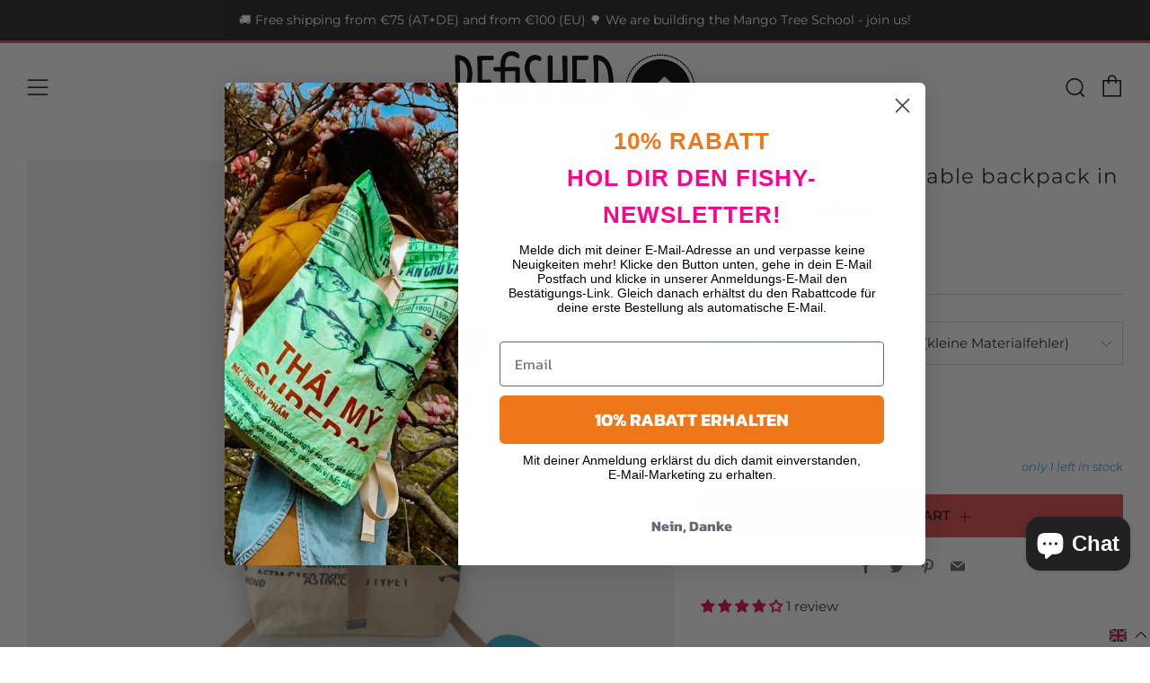

--- FILE ---
content_type: text/javascript; charset=utf-8
request_url: https://www.refished.com/en/cart/update.js
body_size: 404
content:
{"token":"hWN7nKaY4JC7eEcBljzrSJoA?key=566bcd8cabe0227946b55d2bf683e7d2","note":null,"attributes":{"language":"en"},"original_total_price":0,"total_price":0,"total_discount":0,"total_weight":0.0,"item_count":0,"items":[],"requires_shipping":false,"currency":"EUR","items_subtotal_price":0,"cart_level_discount_applications":[],"discount_codes":[],"items_changelog":{"added":[]}}

--- FILE ---
content_type: text/javascript
request_url: https://www.refished.com/cdn/shop/t/16/assets/theme.js?v=5302604908908528611652447923
body_size: 14287
content:
(function(){if(typeof window.CustomEvent=="function")return!1;function CustomEvent2(event,params){params=params||{bubbles:!1,cancelable:!1,detail:void 0};var evt=document.createEvent("CustomEvent");return evt.initCustomEvent(event,params.bubbles,params.cancelable,params.detail),evt}CustomEvent2.prototype=window.Event.prototype,window.CustomEvent=CustomEvent2})(),typeof theme>"u"&&(theme={});var html=$("html"),body=$("body"),winWidth=$(window).width(),winHeight=$(window).height();theme.mobileBrkp=768,theme.tabletBrkp=981;function generateFireOnViewObserver(callback,threshold){return typeof threshold===void 0&&(threshold=[.1]),window.IntersectionObserver?new IntersectionObserver(function(elements,observer){elements.forEach(function(element){element.isIntersecting&&(callback(element.target),observer.unobserve(element.target))})},{threshold}):null}theme.LibraryLoader=function(){var types={link:"link",script:"script"},status={requested:"requested",loaded:"loaded"},cloudCdn="https://cdn.shopify.com/shopifycloud/",libraries={youtubeSdk:{tagId:"youtube-sdk",src:"https://www.youtube.com/iframe_api",type:types.script},plyr:{tagId:"plyr",src:theme.assets.plyr,type:types.script},plyrShopify:{tagId:"plyr-shopify",src:cloudCdn+"shopify-plyr/v1.0/shopify-plyr-legacy.en.js",type:types.script},plyrShopifyStyles:{tagId:"plyr-shopify-styles",src:cloudCdn+"shopify-plyr/v1.0/shopify-plyr.css",type:types.link},shopifyXr:{tagId:"shopify-model-viewer-xr",src:cloudCdn+"shopify-xr-js/assets/v1.0/shopify-xr.en.js",type:types.script},modelViewerUi:{tagId:"shopify-model-viewer-ui",src:cloudCdn+"model-viewer-ui/assets/v1.0/model-viewer-ui.en.js",type:types.script},modelViewerUiStyles:{tagId:"shopify-model-viewer-ui-styles",src:cloudCdn+"model-viewer-ui/assets/v1.0/model-viewer-ui.css",type:types.link},masonry:{tagId:"masonry",src:theme.assets.masonry,type:types.script},photoswipe:{tagId:"photoswipe",src:theme.assets.photoswipe,type:types.script},fecha:{tagId:"fecha",src:theme.assets.fecha,type:types.script},gmaps:{tagId:"gmaps",src:"https://maps.googleapis.com/maps/api/js?key="+theme.map.key||"",type:types.script},gmapsSettings:{tagId:"gmapsSettings",src:theme.map_settings_url,type:types.script}};function load(libraryName,callback,key){var library=libraries[libraryName];if(library&&library.status!==status.requested){if(callback=callback||function(){},library.status===status.loaded){callback();return}library.status=status.requested;var tag;switch(library.type){case types.script:tag=createScriptTag(library,callback);break;case types.link:tag=createLinkTag(library,callback);break}tag.id=library.tagId,library.element=tag;var firstScriptTag=document.getElementsByTagName(library.type)[0];firstScriptTag.parentNode.insertBefore(tag,firstScriptTag)}}function createScriptTag(library,callback){var tag=document.createElement("script");return tag.src=library.src,tag.addEventListener("load",function(){library.status=status.loaded,callback()}),tag}function createLinkTag(library,callback){var tag=document.createElement("link");return tag.href=library.src,tag.rel="stylesheet",tag.type="text/css",tag.addEventListener("load",function(){library.status=status.loaded,callback()}),tag}return{load}}(),theme.StoreAvailability=function(){var selectors={storeAvailabilityContainer:"[data-store-availability-container]",storeAvailabilityModalProductTitle:"[data-store-availability-modal-product-title]",storeAvailabilityModalVariantTitle:"[data-store-availability-modal-variant-title]"};StoreAvailabilityInit=function(){function StoreAvailability(container){this.container=container}return StoreAvailability.prototype=Object.assign({},StoreAvailability.prototype,{updateContent:function(variantId,productTitle){var variantSectionUrl=theme.routes.rootUrlSlash+"variants/"+variantId+"/?section_id=store-availability";this.container.innerHTML="";var self=this;fetch(variantSectionUrl).then(function(response){return response.text()}).then(function(storeAvailabilityHTML){storeAvailabilityHTML.trim()!==""&&($(".product-single__store-availability-container").html(storeAvailabilityHTML),$(".product-single__store-availability-container").html($(".product-single__store-availability-container").children().html()),self._updateProductTitle(productTitle))})},_updateProductTitle:function(productTitle){var storeAvailabilityModalProductTitle=$(this.container).find(selectors.storeAvailabilityModalProductTitle);storeAvailabilityModalProductTitle.text(productTitle)}}),StoreAvailability}();var storeAvailability;$(".js-product-single-actions").find(selectors.storeAvailabilityContainer).length&&(storeAvailability=new StoreAvailabilityInit(selectors.storeAvailabilityContainer)),storeAvailability&&document.addEventListener("venue:variant:update",function(event){event.detail.variant!==null?($(selectors.storeAvailabilityContainer).show(),storeAvailability.updateContent(event.detail.variant.id,event.detail.product.title)):$(selectors.storeAvailabilityContainer).hide()})},theme.runMap=function(mapElementId){var thisMap=$("#"+mapElementId),thisMapId=thisMap.data("map-id"),thisMapSection=thisMap.data("map-section"),thisMapAddress=thisMap.data("map-address"),thisMapStyle=thisMap.data("map-style"),thisMapPin=thisMap.data("map-pin");function mapInit(mapId,mapSection,mapAddress,mapStyle,mapPin){var geocoder,map;geocoder=new google.maps.Geocoder;var latlng=new google.maps.LatLng(1,1),myOptions={zoom:14,zoomControl:!0,center:latlng,disableDefaultUI:!0,scrollwheel:!1,keyboardShortcuts:!1,styles:window.mapStyles[mapStyle]};map=new google.maps.Map(document.getElementById(mapId),myOptions),geocoder&&geocoder.geocode({address:mapAddress},function(results,status){if(status==google.maps.GeocoderStatus.OK&&status!=google.maps.GeocoderStatus.ZERO_RESULTS){map.setCenter(results[0].geometry.location);var marker=new google.maps.Marker({position:results[0].geometry.location,map,icon:window[mapPin]})}})}mapInit(thisMapId,thisMapSection,thisMapAddress,thisMapStyle,thisMapPin)},theme.homeMapsInitiate=function(mapContainerElement){$(mapContainerElement).find(".js-map-info").hide(),$(mapContainerElement).find(".js-map-info").first().addClass("js-active").show(),$(mapContainerElement).find(".js-map-trigger").first().addClass("js-active");function eachMapInit(mapContainer){$(mapContainer).find(".js-map-replace").appendAround(),$(mapContainer).find(".js-map-ids").each(function(){var thisMapId=$(this).data("map-id");theme.runMap(thisMapId)})}function triggerMapsInitiate(mapsContainer){theme.map.key?theme.LibraryLoader.load("gmaps",function(){theme.LibraryLoader.load("gmapsSettings",function(){eachMapInit(mapsContainer)})}):eachMapInit(mapsContainer)}triggerMapsInitiate(mapContainerElement)},theme.homeMaps=function(){function mapTrigger(){$(document).on("click",".js-map-trigger",function(){var thisItemId=$(this).attr("href"),$thisItem=$(thisItemId),$theseItems=$thisItem.parents(".js-map").find(".js-map-info"),trigger=$(".js-map-trigger"),activeClass="js-active";if($thisItem.hasClass(activeClass)||($theseItems.removeClass(activeClass).slideUp(),$thisItem.addClass(activeClass).slideDown()),$(this).parents(".js-map").find(".js-map-media").removeClass(activeClass),$('.js-map-media[data-map-id="'+thisItemId+'"]').addClass(activeClass),$thisItem.find(".home-map__media-canvas").length){var thisMapId=$thisItem.find(".home-map__media-canvas").attr("id");typeof thisMapId<"u"&&theme.runMap(thisMapId)}return $(this).hasClass(activeClass)||(trigger.removeClass(activeClass),$(this).addClass(activeClass)),!1})}mapTrigger();var homeMapsObserver=generateFireOnViewObserver(theme.homeMapsInitiate),$mapsContainers=$(".js-map");$mapsContainers.length>0&&(homeMapsObserver?$mapsContainers.each(function(){homeMapsObserver.observe(this)}):theme.LibraryLoader.load("gmaps",function(){theme.LibraryLoader.load("gmapsSettings",function(){$mapsContainers.each(function(){theme.homeMapsInitiate(this)})})}))},theme.layoutSliderUpdate=function(sliderElement){var thisSlider=$(sliderElement);function addClassToSlide(){thisSlider.find(".slick-current").addClass("js-slide-seen")}winWidth=$(window).width(),winWidth<theme.mobileBrkp?(thisSlider.removeClass("layout-slider--loading"),thisSlider.not(".slick-initialized").slick({slidesToShow:1,infinite:!1,dots:!0,arrows:!1,centerMode:!0,centerPadding:"30px"}),thisSlider.on("afterChange",addClassToSlide)):thisSlider.hasClass("slick-initialized")&&(thisSlider.slick("unslick"),thisSlider.off("afterChange",addClassToSlide))},theme.layoutSliderInit=function(sliderElement){function updateOnResize(){theme.layoutSliderUpdate(sliderElement)}theme.layoutSliderUpdate(sliderElement),$(window).on("resize",updateOnResize)},theme.layoutSlider=function(sliderClass){if(sliderClass){var $sliderElements=$(sliderClass),layoutSliderObserver=generateFireOnViewObserver(theme.layoutSliderInit);$sliderElements.each(function(){layoutSliderObserver&&!Shopify.designMode?layoutSliderObserver.observe(this):theme.layoutSliderInit(this)})}},theme.productCollSwatch=function(){function createSrcsetString(srcSetWidths,url,originalWidth,originalHeight){if(!srcSetWidths||!url||!originalWidth||!originalHeight)return;const aspectRatio=parseInt(originalHeight,10)/parseInt(originalWidth,10);return srcSetWidths.reduce(function(srcSetString,srcSetWidth){var sizeHeight=Math.floor(srcSetWidth*aspectRatio);return srcSetString=srcSetString+url.replace("{width}",srcSetWidth)+" "+srcSetWidth+"w "+sizeHeight+"h,",srcSetString},"")}$(".product-card__swatch__item").on("click",function(){var currentProduct=$(this).parents(".js-product"),currentProductImage=currentProduct.find(".product-card__img"),variantProductImage=$(this).data("variant-image"),variantProductImageWidth=$(this).data("variant-image-width"),variantProductImageHeight=$(this).data("variant-image-height"),variantUrl=$(this).data("variant-url"),newSrc=variantProductImage.replace("{width}","300"),newSrcset=createSrcsetString([180,360,540,720,900,1080,1296,1512],variantProductImage,variantProductImageWidth,variantProductImageHeight);return currentProductImage.attr("src",newSrc),currentProductImage.attr("width","300"),currentProductImage.attr("height",Math.floor(300*(parseInt(variantProductImageHeight,10)/parseInt(variantProductImageWidth,10)))),currentProductImage.attr("srcset",newSrcset),currentProduct.find(".js-product-link").attr("href",variantUrl),currentProduct.find(".js-product-swatch-item").removeClass("js-active"),$(this).addClass("js-active"),!1})};function onYouTubeIframeAPIReady(){theme.ProductVideo.loadVideos(theme.ProductVideo.hosts.youtube)}theme.ProductVideo=function(){var productCarousel=$(".js-product-slider"),videos={},hosts={html5:"html5",youtube:"youtube"},selectors={productMediaWrapper:"[data-product-media-wrapper]"},attributes={enableVideoLooping:"enable-video-looping",videoId:"video-id"};function init(videoContainer,sectionId){if(videoContainer.length){var videoElement=videoContainer.find("iframe, video")[0],mediaId=videoContainer.data("mediaId");if(videoElement){videos[mediaId]={mediaId,sectionId,host:hostFromVideoElement(videoElement),container:videoContainer,element:videoElement,ready:function(){createPlayer(this)}};var video=videos[mediaId];switch(video.host){case hosts.html5:theme.LibraryLoader.load("plyrShopify",loadVideos.bind(this,hosts.html5)),theme.LibraryLoader.load("plyrShopifyStyles");break;case hosts.youtube:theme.LibraryLoader.load("youtubeSdk");break}}}}function createPlayer(video){if(!video.player){var productMediaWrapper=video.container.closest(selectors.productMediaWrapper),enableLooping=productMediaWrapper.data(attributes.enableVideoLooping);switch(video.host){case hosts.html5:video.player=new Shopify.Plyr(video.element,{controls:["play","progress","mute","volume","play-large","fullscreen"],youtube:{noCookie:!0},loop:{active:enableLooping},hideControlsOnPause:!0,iconUrl:"//cdn.shopify.com/shopifycloud/shopify-plyr/v1.0/shopify-plyr.svg",tooltips:{controls:!1,seek:!0}});break;case hosts.youtube:var videoId=productMediaWrapper.data(attributes.videoId);video.player=new YT.Player(video.element,{videoId,events:{onStateChange:function(event){event.data===0&&enableLooping&&event.target.seekTo(0)}}});break}productCarousel.on("beforeChange",function(event,slick,currentSlide,nextSlide){var thisSectionId=$(this).parents(".section").data("section-id");thisSectionId==video.sectionId&&video.container.data("slide-id")==nextSlide&&document.documentElement.classList.contains("no-touchevents")&&nextSlide!==currentSlide&&setTimeout(function(){video.host===hosts.html5&&video.player.play(),video.host===hosts.youtube&&video.player.playVideo&&video.player.playVideo()},300)}),productCarousel.on("afterChange",function(event,slick,currentSlide){var thisSectionId=$(this).parents(".section").data("section-id");thisSectionId==video.sectionId&&video.container.data("slide-id")!=currentSlide&&(video.host===hosts.html5&&video.player.pause(),video.host===hosts.youtube&&video.player.pauseVideo&&video.player.pauseVideo())}),$(document).on("shopify_xr_launch",function(){video.host===hosts.html5&&video.player.pause(),video.host===hosts.youtube&&video.player.pauseVideo&&video.player.pauseVideo()})}}function hostFromVideoElement(video){return video.tagName==="VIDEO"?hosts.html5:video.tagName==="IFRAME"&&/^(https?:\/\/)?(www\.)?(youtube\.com|youtube-nocookie\.com|youtu\.?be)\/.+$/.test(video.src)?hosts.youtube:null}function loadVideos(host){for(var key in videos)if(videos.hasOwnProperty(key)){var video=videos[key];video.host===host&&video.ready()}}function removeSectionVideos(sectionId){for(var key in videos)if(videos.hasOwnProperty(key)){var video=videos[key];video.sectionId===sectionId&&(video.player&&video.player.destroy(),delete videos[key])}}return{init,hosts,loadVideos,removeSectionVideos}}(),theme.ProductModel=function(){var modelJsonSections={},models={},xrButtons={},productCarousel=$(".js-product-slider"),selectors={mediaGroup:"[data-product-media-group]",xrButton:"[data-shopify-xr]"};function init(modelViewerContainers,sectionId){modelJsonSections[sectionId]={loaded:!1},modelViewerContainers.each(function(index){var $modelViewerContainer=$(this),mediaId=$modelViewerContainer.data("media-id"),$modelViewerElement=$($modelViewerContainer.find("model-viewer")[0]),modelId=$modelViewerElement.data("model-id");if(index===0){var $xrButton=$modelViewerContainer.closest(selectors.mediaGroup).find(selectors.xrButton);xrButtons[sectionId]={$element:$xrButton,defaultId:modelId}}models[mediaId]={modelId,sectionId,$container:$modelViewerContainer,$element:$modelViewerElement}}),window.Shopify.loadFeatures([{name:"shopify-xr",version:"1.0",onLoad:setupShopifyXr},{name:"model-viewer-ui",version:"1.0",onLoad:setupModelViewerUi}]),theme.LibraryLoader.load("modelViewerUiStyles")}function setupShopifyXr(errors){if(!errors){if(!window.ShopifyXR){document.addEventListener("shopify_xr_initialized",function(){setupShopifyXr()});return}for(var sectionId in modelJsonSections)if(modelJsonSections.hasOwnProperty(sectionId)){var modelSection=modelJsonSections[sectionId];if(modelSection.loaded)continue;var $modelJson=$("#ModelJson-"+sectionId);window.ShopifyXR.addModels(JSON.parse($modelJson.html())),modelSection.loaded=!0}window.ShopifyXR.setupXRElements()}}function setupModelViewerUi(errors){if(!errors){for(var key in models)if(models.hasOwnProperty(key)){var model=models[key];model.modelViewerUi||(model.modelViewerUi=new Shopify.ModelViewerUI(model.$element)),setupModelViewerListeners(model)}}}function setupModelViewerListeners(model){var xrButton=xrButtons[model.sectionId];productCarousel.on("beforeChange",function(event,slick,currentSlide,nextSlide){var thisSectionId=$(this).parents(".section").data("section-id");thisSectionId==model.sectionId&&model.$container.data("slide-id")==nextSlide&&(document.documentElement.classList.contains("no-touchevents")&&nextSlide!==currentSlide&&(xrButton.$element.attr("data-shopify-model3d-id",model.modelId),setTimeout(function(){model.modelViewerUi.play()},300)),$(this).slick("slickSetOption","swipe",!1))}),productCarousel.on("beforeChange",function(event,slick,currentSlide,nextSlide){var thisSectionId=$(this).parents(".section").data("section-id");thisSectionId==model.sectionId&&model.$container.data("slide-id")==currentSlide&&model.$container.data("slide-id")!=nextSlide&&(xrButton.$element.attr("data-shopify-model3d-id",xrButton.defaultId),model.modelViewerUi.pause(),$(this).slick("slickSetOption","swipe",!0))}),$(document).on("shopify_xr_launch",function(){model.modelViewerUi.pause()})}function removeSectionModels(sectionId){for(var key in models)if(models.hasOwnProperty(key)){var model=models[key];model.sectionId===sectionId&&delete models[key]}delete modelJsonSections[sectionId]}return{init,removeSectionModels}}(),theme.productMediaInit=function(){$(".product-single__photo__item--video").each(function(index){theme.ProductVideo.init($(this),$(".section--product-single").data("section-id"))}),$(".product-single__photo__item--model").length>0&&theme.ProductModel.init($(".product-single__photo__item--model"),$(".section--product-single").data("section-id"))},theme.homeProductMediaInit=function($element){$element.find("[data-src]").each(function(){var $this=$(this),src=$this.data("src");$this.attr("src",src)}),$element.find(".product-featured__photo__item--video").each(function(index){theme.ProductVideo.init($(this),$(this).parents(".section").data("section-id"))}),$element.find(".js-section__home-product").each(function(index){$(this).has(".product-featured__photo__item--model").length&&theme.ProductModel.init($(this).find(".product-featured__photo__item--model"),$(this).children(".section").data("section-id"))})},theme.productVariantAvailability=function(product,form,thisVariant,cssClass){var productData=product,productOptions=productData.options,productForm=form,variant=thisVariant,selectorClass=cssClass;if(variant!=null){for(var reducedLength=productOptions.length-2,availableVariants=productData.variants.filter(thisVariant2=>thisVariant2.available&&thisVariant2.options.filter(thisOption=>variant.options.includes(thisOption)).length>reducedLength),availableOptions=new Array(productOptions.length),k=0;k<availableOptions.length;k++)availableOptions[k]=[];for(var i=productOptions.length-1;i>=0;i--)for(var i2=availableVariants.length-1;i2>=0;i2--)for(var i3=availableVariants[i2].options.length-1;i3>=0;i3--){var option=availableVariants[i2].options[i3];availableOptions[i3].includes(option)===!1&&availableOptions[i3].push(option)}$(form).find(".product-form__swatch__item").addClass("product-form__swatch__item--disabled");for(var j=availableOptions.length-1;j>=0;j--)if(availableOptions[j].length>0)for(var j2=availableOptions[j].length-1;j2>=0;j2--){var elemCount=j+1,parentElem=$(form).find(".js-product-form-swatch[data-option-index='"+elemCount+"']"),buttonElem=$(parentElem).find(".product-form__swatch__item[data-value='"+availableOptions[j][j2].replace("'","-").replace('"',"-")+"']");$(buttonElem).removeClass("product-form__swatch__item--disabled")}}},theme.productSelect=function(productId,sectionId,cssClass,historyState){var productObj=document.getElementById("ProductJson-"+productId).innerHTML;productObj=JSON.parse(productObj||"{}");var sectionClass=".section--"+sectionId,productSelector=sectionClass+" .js-product-"+productId,selectCallback=function(variant,selector){var productId2=productObj.id,thisSection=document.querySelector(sectionClass),productForm=thisSection.querySelector("#js-product-form--"+productId2);document.dispatchEvent(new CustomEvent("venue:variant:update",{bubbles:!0,detail:{product:productObj,variant,sectionClass}})),theme.productVariantAvailability(productObj,productForm,variant,cssClass);var thisSlider=$(productSelector+" .js-product-slider");function checkSlick(slideToGo){var interval=setInterval(function(){thisSlider.hasClass("slick-initialized")&&(thisSlider.slick("slickGoTo",slideToGo),clearInterval(interval))},100)}if(variant){if(variant.unit_price_measurement){var unitPrice=$(productSelector+" .js-price-unit-price"),unitMeasure=$(productSelector+" .js-price-unit-measure"),unitCurrentPrice=Shopify.formatMoney(variant.unit_price,theme.money_format),unitCurrentMeasure=variant.unit_price_measurement.reference_value===1?variant.unit_price_measurement.reference_unit:variant.unit_price_measurement.reference_value+variant.unit_price_measurement.reference_unit;unitPrice.html('<span class="money">'+unitCurrentPrice+"</span>"),unitMeasure.text(unitCurrentMeasure),$(productSelector+" .js-price-unit-note").css("display","inline-block")}else $(productSelector+" .js-price-unit-note").hide();if(variant.available){if(variant.inventory_management){var qtyLimit=$(productSelector+" .js-price-stock-note").data("qty-limit"),variantQty=$(productSelector+" .js-product-variant-select option[value="+variant.id+"]").data("qty");variantQty<=qtyLimit?($(productSelector+" .js-price-stock-note").show(),$(productSelector+" .js-price-stock-note span").text(variantQty)):$(productSelector+" .js-price-stock-note").hide()}else $(productSelector+" .js-price-stock-note").hide();$(productSelector+" .js-product-add").removeClass("disabled").prop("disabled",!1).find(".js-product-add-text").text(theme.t.add_to_cart),$(productSelector+" .js-product-buttons").removeClass("product-form__add--sold"),variant.compare_at_price>variant.price?($(productSelector+" .js-product-price-number").html('<span class="product-'+cssClass+"__price-number product-"+cssClass+'__price-number--sale"><span class="money">'+Shopify.formatMoney(variant.price,theme.money_format)+"</span></span>"),$(productSelector+" .js-product-price-compare").html('<s class="product-'+cssClass+'__price-compare"><span class="money">'+Shopify.formatMoney(variant.compare_at_price,theme.money_format)+"</span></s>")):($(productSelector+" .js-product-price-number").html('<span class="product-'+cssClass+'__price-number"><span class="money">'+Shopify.formatMoney(variant.price,theme.money_format)+"</span></span>"),$(productSelector+" .js-product-price-compare").empty())}else $(productSelector+" .js-price-stock-note").hide(),$(productSelector+" .js-product-add").addClass("disabled").prop("disabled",!0).find(".js-product-add-text").text(theme.t.sold_out),$(productSelector+" .js-product-buttons").addClass("product-form__add--sold"),variant.compare_at_price>variant.price?($(productSelector+" .js-product-price-number").html('<span class="product-'+cssClass+"__price-number product-"+cssClass+'__price-number--sale"><span class="money">'+Shopify.formatMoney(variant.price,theme.money_format)+"</span></span>"),$(productSelector+" .js-product-price-compare").html('<s class="product-'+cssClass+'__price-compare"><span class="money">'+Shopify.formatMoney(variant.compare_at_price,theme.money_format)+"</span></s>")):($(productSelector+" .js-product-price-number").html('<span class="product-'+cssClass+'__price-number"><span class="money">'+Shopify.formatMoney(variant.price,theme.money_format)+"</span></span>"),$(productSelector+" .js-product-price-compare").empty());if(variant.featured_image!==null)if(variant.featured_image.variant_ids.length>0){var mediaId=variant.featured_media.id,slide=$(productSelector+" .product-"+cssClass+"__photo__item[data-media-id*="+variant.featured_media.id+"]"),slideId=slide.attr("data-slide-id");checkSlick(slideId)}else checkSlick(0)}else $(productSelector+" .js-price-unit-note").hide(),$(productSelector+" .js-price-stock-note").hide(),$(productSelector+" .js-product-price-number").html("&nbsp;"),$(productSelector+" .js-product-price-compare").empty(),$(productSelector+" .js-product-add").addClass("disabled").prop("disabled",!0).find(".js-product-add-text").text(theme.t.unavailable);document.dispatchEvent(new CustomEvent("venue:variant:updated",{bubbles:!0,detail:{product:productObj,variant,sectionClass}}))};$(".js-product-form-swatch :radio").on("change",function(){var optionIndex=$(this).closest(".js-product-form-swatch").attr("data-option-index"),optionValue=$(this).val();$(this).closest("form").find(".single-option-selector").eq(optionIndex-1).val(optionValue).trigger("change");var value=$(this).val(),sub_title=$(this).parents(".js-product-form-swatch").find(".js-swatch-variant-title");sub_title.text(value)}),$(".js-swatch-variant-title").text($(".js-swatch-color-item :radio:checked").val()),productObj.onboarding!==!0&&(new Shopify.OptionSelectors("productSelect-"+sectionId+"-"+productId,{product:productObj,onVariantSelected:selectCallback,enableHistoryState:historyState}),productObj.options.length==1&&productObj.options[0]!="Title"&&$(productSelector+" .selector-wrapper:eq(0)").prepend('<label for="productSelect-option-0">'+productObj.options[0]+"</label>"),productObj.variants.length==1&&productObj.variants[0].title.indexOf("Default")>-1&&($(productSelector+" .selector-wrapper").hide(),$(productSelector+" .swatch").hide()))},theme.eventFeed=function(apiKey,templateId,anchorId,sectionId){var orgUrl="https://www.eventbriteapi.com//v3/users/me/organizations/?token="+apiKey;$.getJSON(orgUrl,function(data){}).done(function(data){var orgId=data.organizations[0].id,eventsUrl="https://www.eventbriteapi.com//v3/organizations/"+orgId+"/events/?token="+apiKey+"&expand=venue&status=live";$.getJSON(eventsUrl,function(data2){var template=$(templateId).html(),compile=Handlebars.compile(template)(data2);$(anchorId).append(compile),theme.layoutSlider(".js-layout-slider-"+sectionId),$("body").data("anim-load")&&(sr.reveal(".section--"+sectionId+" .section__link",{distance:0}),sr.reveal(".section--"+sectionId+" .home-event__item",{interval:theme.intervalValue}))}),theme.LibraryLoader.load("fecha",fechaHelper);function fechaHelper(){Handlebars.registerHelper("formatDate",function(date){return fecha.format(new Date(date),"ddd, DD MMM, HH:mm")})}Handlebars.registerHelper("each_upto",function(ary,max,options){if(!ary||ary.length===0)return options.inverse(this);for(var result=[],i=0;i<max&&i<ary.length;++i)result.push(options.fn(ary[i]));return result.join("")})})},theme.homeMainCarouselInit=function(carousel){var $carousel=$(carousel),currWinWidth=$(window).width(),mobileCond=currWinWidth>=1;function loadVideos(thisCarousel){var players=$(thisCarousel).find(".js-home-carousel-video-data");function onReadyVideo(event){event.target.mute(),theme.videoSize(event.target.h),$(event.target.h).parents(".slick-slide").hasClass("slick-active")&&(event.target.playVideo(),setTimeout(function(){$(event.target.h).parent().addClass("js-loaded")},800))}function onChangeVideo(event){event.data===YT.PlayerState.ENDED&&event.target.playVideo()}for(var i=0;i<players.length;i++)window[players[i].getAttribute("data-player-id")]=new YT.Player(players[i],{videoId:players[i].getAttribute("data-video-id"),host:"https://www.youtube-nocookie.com",playerVars:{iv_load_policy:3,modestbranding:1,playsinline:1,cc_load_policy:0,fs:0,autoplay:1,mute:1,controls:0,showinfo:0,wmode:"opaque",quality:"hd720",branding:0,autohide:0,rel:0},events:{onReady:onReadyVideo,onStateChange:onChangeVideo}})}$carousel.on("init",function(event,slick){if($carousel.closest(".home-carousel-wrapper").removeClass(function(index,className){var newClasses=(className.match(/\bhome-carousel-wrapper--loading\S*/g)||[]).join(" ");return newClasses}),$carousel.removeClass("home-carousel--loading"),$carousel.removeClass("home-carousel--image--loading"),$carousel.find(".js-home-carousel-video--yt").length&&mobileCond&&(typeof YT>"u"?$.getScript("https://www.youtube.com/iframe_api").done(function(){var interval=setInterval(function(){typeof YT.Player=="function"&&(loadVideos($carousel),clearInterval(interval))},100)}):loadVideos($carousel)),$carousel.find(".js-home-carousel-video--self").length&&$carousel.find("[data-slide-id='0']").find(".js-home-carousel-video--self").length){var $selfVideo=$carousel.find("[data-slide-id='0']").find(".js-home-carousel-video--self");setTimeout(function(){$selfVideo.addClass("js-loaded")},300)}$(this).find(".slick-active").addClass("js-slide-active")}),$carousel.on("afterChange",function(event,slick,currentSlide){if(mobileCond){var $currentSlideElement=$carousel.find("[data-slide-id='"+currentSlide+"']");if($currentSlideElement.find(".js-home-carousel-video--yt").length){var dataPlayerId=$(this).find(".slick-active .js-home-carousel-video-data").attr("data-player-id");window[dataPlayerId].B?window[dataPlayerId].playVideo():setTimeout(function(){window[dataPlayerId].playVideo()},1e3);var thisYTVideo=$(this).find(".slick-active .js-home-carousel-video");setTimeout(function(){thisYTVideo.addClass("js-loaded")},800)}if($currentSlideElement.find(".js-home-carousel-video--self").length){var $selfVideo=$carousel.find(".slick-active .js-home-carousel-video");setTimeout(function(){$selfVideo.addClass("js-loaded")},300)}}$carousel.find(".slick-slide").removeClass("js-slide-active"),$carousel.find(".slick-active").addClass("js-slide-active")}),$carousel.on("setPosition",function(){window.sr&&window.sr.delegate()}),$carousel.not(".slick-initialized").slick({accessibility:!0,ariaPolite:!1,slidesToShow:1,slidesToScroll:1,infinite:!0,dots:!0,fade:!0,cssEase:"linear",adaptiveHeight:!0,prevArrow:'<div class="home-carousel__nav home-carousel__nav--prev"><i class="icon icon--left-t"></i></div>',nextArrow:'<div class="home-carousel__nav home-carousel__nav--next"><i class="icon icon--right-t"></i></div>'})},theme.homeMainCarousel=function(){var $carousels=$(".js-home-carousel"),homeMainCarouselObserver=generateFireOnViewObserver(theme.homeMainCarouselInit);homeMainCarouselObserver&&!Shopify.designMode?$carousels.each(function(){homeMainCarouselObserver.observe(this)}):$carousels.each(function(){theme.homeMainCarouselInit(this)});var videoResizeTimer;$(window).on("resize",function(){winWidth=$(window).width(),clearTimeout(videoResizeTimer),videoResizeTimer=setTimeout(function(){theme.videoSize($(".js-home-carousel-video-data"))},500)})},theme.videoSize=function(video){var iframe=$(video),origHeight=iframe.attr("height"),origWidth=iframe.attr("width"),parentHeight=iframe.parent().height(),parentWidth=iframe.parent().width(),newHeight=parentWidth/origWidth*origHeight,newWidth=parentHeight/origHeight*origWidth;parentHeight<newHeight?iframe.css({width:parentWidth+"px",height:newHeight+120+"px",top:(parentHeight-newHeight)/2-60+"px",left:0}):iframe.css({width:newWidth+"px",height:parentHeight+120+"px",left:(parentWidth-newWidth)/2+"px",top:"-60px"})},theme.homeVideoGalleryPlayers=[],theme.homeVideoGalleryInit=function(videoStageElement){var $videoStage=$(videoStageElement);function vimeoThumbs(){var i=0,$vimeoThumbs=$videoStage.parent().find(".js-vimeo-thumb"),$vimeoPlaceholder=$videoStage.find(".js-vimeo-placeholder");function next(){if(i<$vimeoThumbs.length){thisThumb=$vimeoThumbs[i];var vimeoID2=$(thisThumb).attr("data-video-id");$.ajax({url:"https://vimeo.com/api/oembed.json?url=https://vimeo.com/"+vimeoID2,dataType:"json",complete:function(data){$(thisThumb).attr("src",data.responseJSON.thumbnail_url),$(thisThumb).css("opacity","1"),i++,next()}})}}if(next(),$vimeoPlaceholder.length>0){var vimeoID=$vimeoPlaceholder.attr("data-video-id");$.ajax({url:"https://vimeo.com/api/oembed.json?url=https://vimeo.com/"+vimeoID,dataType:"json",success:function(data){var img=data.thumbnail_url.split("_")[0]+"_1280.jpg";$vimeoPlaceholder.attr("src",img),$vimeoPlaceholder.css("opacity","1")}})}}vimeoThumbs(),$videoStage.find(".js-lazy-iframe").each(function(){$(this).attr("src",$(this).data("src")).removeAttr("data-src")}),theme.LibraryLoader.load("plyr",function(){theme.LibraryLoader.load("plyrShopifyStyles",function(){$videoStage.find(".js-home-video-player").each(function(){var video=this,videoId=$(video).attr("id");window[videoId]=new Plyr(video,{controls:["play","progress","mute","volume","fullscreen"],youtube:{noCookie:!0},loop:{active:!1},hideControlsOnPause:!0,iconUrl:"//cdn.shopify.com/shopifycloud/shopify-plyr/v1.0/shopify-plyr.svg",tooltips:{controls:!1,seek:!0}}),theme.homeVideoGalleryPlayers.push(window[videoId])})})})},theme.homeVideoGallery=function(){var $videos=$(".js-home-video-stage"),homeVideoGalleryObserver=generateFireOnViewObserver(theme.homeVideoGalleryInit);$videos.length>0&&(homeVideoGalleryObserver&&!Shopify.designMode?$videos.each(function(){homeVideoGalleryObserver.observe(this)}):$videos.each(function(){theme.homeVideoGalleryInit(this)})),$(document).on("click",".js-home-video-placeholder-trigger",function(e){e.preventDefault();var triggerTarget=$(this).attr("href"),triggerId=$(this).attr("href").replace(/#/,"");$(this).parent(".js-home-video-placeholder").addClass("js-hidden"),theme.homeVideoGalleryPlayers.forEach(function(instance){instance.pause()}),window["home_player_"+triggerId].play(),$(".home-video__stage-video .plyr__controls").css("display","flex")}),$(document).on("click",".js-home-video-trigger",function(e){e.preventDefault();var triggerId=$(this).attr("href").replace(/#/,""),triggerTarget="#js-home-video-"+triggerId,sectionPlaceholder=$(this).parents(".home-video").find(".js-home-video-placeholder");sectionPlaceholder.addClass("js-hidden"),$(this).parents(".home-video").find(".js-home-video").removeClass("js-active"),$(triggerTarget).addClass("js-active"),theme.homeVideoGalleryPlayers.forEach(function(instance){instance.pause()}),$(this).parent().hasClass("js-paused")?(window["home_player_"+triggerId].play(),$(this).parent().removeClass("js-paused")):$(this).parent().hasClass("js-active")?$(this).parent().addClass("js-paused"):window["home_player_"+triggerId].play(),$(".js-home-video-trigger").parent().removeClass("js-active"),$(".js-home-video-trigger").parent().removeClass("js-init"),$(this).parent().addClass("js-active")})},theme.masonryLayout=function(){document.querySelector(".o-layout--masonry")!==null&&theme.LibraryLoader.load("masonry",masonryInit);function masonryInit(){$(".o-layout--masonry").imagesLoaded().always(function(instance){$(".o-layout--masonry").masonry({itemSelector:".o-layout__item",transitionDuration:0}),window.sr&&window.sr.delegate()}).progress(function(instance,image){$(".o-layout--masonry").masonry({itemSelector:".o-layout__item",transitionDuration:0}),window.sr&&window.sr.delegate()})}},theme.animFade=function(){$("body").data("anim-fade")&&($('a[href^="#"], a[target="_blank"], a[href^="mailto:"], a[href^="tel:"], a[href*="youtube.com/watch"], a[href*="youtu.be/"]').each(function(){$(this).addClass("js-no-transition")}),(navigator.userAgent.match(/Version\/[\d\.]+.*Safari/)||navigator.userAgent.match(/Firefox\/([0-9]+)\./))&&$("a").on("click",function(){window.setTimeout(function(){$("body").removeClass("js-theme-unloading")},1200)}),$("a:not(.js-no-transition, .js-header-sub-link-a, .js-header-sub-t-a)").on("click",function(e){if(e.metaKey)return!0;e.preventDefault(),$.magnificPopup.close(),$("body").addClass("js-theme-unloading");var src=$(this).attr("href");window.setTimeout(function(){location.href=src},50)}))},theme.animScroll=function(){if($("body").data("anim-load")){theme.intervalStyle={},$("body").data("anim-interval-style")=="fade_down"?theme.intervalStyle="-20px":$("body").data("anim-interval-style")=="fade_up"?theme.intervalStyle="20px":theme.intervalStyle="0",theme.intervalValue={},$("body").data("anim-interval")?theme.intervalValue=100:theme.intervalValue=0;var config={viewFactor:.1,duration:600,distance:theme.intervalStyle,scale:1,delay:0,mobile:!0,useDelay:"once",beforeReveal:function(el){$(el).addClass("js-sr-loaded")}};window.sr=new ScrollReveal(config),sr.reveal(".section__title",{distance:"5px"}),sr.reveal(".section__title-desc",{distance:0,delay:100}),sr.reveal(".newsletter, .section__link, .account",{distance:0}),sr.reveal(".product-card-top, .collection-list__item",{interval:theme.intervalValue}),sr.reveal(".cart .section__title",{distance:"20px"}),sr.reveal(".cart__content",{distance:0,delay:100}),sr.reveal(".search-page .section__title",{distance:"20px"}),sr.reveal(".search-page__form, .search-page__info, .search-page-pagination",{distance:0,delay:100}),sr.reveal(".search-page .product-card-top, .search-grid-item",{interval:theme.intervalValue,delay:0}),sr.reveal(".blog",{delay:100,interval:theme.intervalValue}),sr.reveal(".blog-page__tags, .blog-pagination",{distance:0,delay:100}),sr.reveal(".blog-page .section__title",{distance:"20px"}),sr.reveal(".article .section__title",{distance:"20px"}),sr.reveal(".article__date",{distance:"-10px",delay:200}),sr.reveal(".article__featured-media, .article__content",{distance:0,delay:100}),sr.reveal(".article__meta, .article-paginate",{distance:0}),sr.reveal(".collection__header-info__title",{distance:"20px"}),sr.reveal(".collection .product-card-top",{interval:theme.intervalValue}),sr.reveal(".collection__header-media, .collection__header-info__text, .collection-empty, .collection-pagination, .collection__filters-active",{distance:0,delay:100}),sr.reveal(".list-collections .section__title",{distance:"20px"}),sr.reveal(".list-collections .collection-list__item",{interval:theme.intervalValue,delay:100}),sr.reveal(".product-single__title-text",{distance:"20px"}),sr.reveal(".product-single__title-desc, .breadcrumb, .product-single__photos, .product-single__content, .product-single--minimal .product-single__content-text",{distance:0,delay:100,useDelay:"onload"}),sr.reveal(".page .section__title",{distance:"20px"}),sr.reveal(".faq__cta",{distance:0,delay:100}),sr.reveal(".faq__accordion",{distance:0,delay:200}),sr.reveal(".faq__category__title",{distance:0}),sr.reveal(".page__contact-form",{distance:0,delay:100}),sr.reveal(".home-carousel .section__title",{distance:0}),sr.reveal(".home-image-grid__item",{interval:theme.intervalValue}),sr.reveal(".home-promo__box"),sr.reveal(".home-intro",{distance:0}),sr.reveal(".home-intro__media, .home-intro__text, .home-intro__video, .home-intro__link-wrap"),sr.reveal(".home-logo-list__items",{distance:0}),sr.reveal(".home-testimonials",{distance:0}),sr.reveal(".product-featured__photo-wrapper",{distance:0,delay:100}),sr.reveal(".home-event__item",{interval:theme.intervalValue}),sr.reveal(".home-delivery",{distance:0}),sr.reveal(".home-delivery__content",{distance:theme.intervalStyle}),sr.reveal(".home-map__items"),sr.reveal(".home-rich-text__content",{distance:0,delay:100}),sr.reveal(".home-inline__item",{interval:theme.intervalValue}),sr.reveal(".home-video__stage, .home-video__items",{distance:0}),sr.reveal(".home-custom__item",{interval:theme.intervalValue})}},theme.thumbsCarousel=function(){function resizeProductBg($sliderElement,newPhotoHeight){if($(".product-single").hasClass("product-single--classic")){var $productBg=$(".js-product-bg");$productBg.hasClass("js-product-bg--full")?heightFraction=1:heightFraction=.55;var photoHeight=newPhotoHeight||$sliderElement.find(".slick-list").height(),thumbsHeight=0,$sliderDots=$(".js-product-slider-nav .slick-dots");$sliderDots.length&&(thumbsHeight=$sliderDots.outerHeight(!0));var breadcrumbHeight=0,$breadcrumbs=$(".js-breadcrumb");$breadcrumbs.length&&(breadcrumbHeight=$breadcrumbs.outerHeight(!0));var viewInSpaceBtnHeight=0,$viewInSpaceBtn=$(".js-product-view-in-space-btn");$viewInSpaceBtn.length>0&&!$viewInSpaceBtn.is("[data-shopify-xr-hidden]")&&(viewInSpaceBtnHeight=$viewInSpaceBtn.outerHeight(!0));var newPhotoBgScale=(photoHeight*heightFraction+thumbsHeight+breadcrumbHeight+viewInSpaceBtnHeight+60)/$productBg.height();$productBg.css("transform","scaleY("+newPhotoBgScale+")")}}function initiateSlick($sliderElement){$sliderElement.on("init",function(){var $sliderWrapper=$sliderElement.parent();$sliderWrapper.removeClass("product-single__photos--loading"),$sliderWrapper.find(".product-single__photo__nav").removeClass("product-single__photo__nav--loading"),$sliderElement.removeClass("product-single__photo--loading"),resizeProductBg($sliderElement)}),$sliderElement.slick({focusOnSelect:!0,accessibility:!0,ariaPolite:!1,slidesToShow:1,slidesToScroll:1,infinite:!1,arrows:!0,dots:!0,swipe:!0,fade:!0,adaptiveHeight:!0,speed:300,cssEase:"ease",lazyLoad:"progressive",prevArrow:'<div class="product-single__photo__nav__item product-single__photo__nav__item--prev"><i class="icon icon--left-l"></i></div>',nextArrow:'<div class="product-single__photo__nav__item product-single__photo__nav__item--next"><i class="icon icon--right-l"></i></div>',customPaging:function(slider,i){return'<button><div class="product-single__photo-thumbs__item">'+$(".js-product-single-thumbs div:nth-child("+(i+1)+")").html()+"</div></button>"},appendDots:$sliderElement.parent().find(".js-product-slider-nav-dots"),responsive:[{breakpoint:768,settings:{appendArrows:$sliderElement.parent().find(".js-product-slider-nav")}}]}).on("beforeChange",function(event,slick,currentSlide,nextSlideIndex){resizeProductBg($sliderElement,$($sliderElement.find(".slick-slide")[nextSlideIndex]).height())})}$(".js-section__product-single .js-product-slider").not(".slick-initialized").each(function(){var $sliderElement=$(this),$firstSliderImage=$sliderElement.find(".product-single__photo__wrapper").first().find("img").first();$firstSliderImage.length>0?$firstSliderImage.one("load",function(){initiateSlick($sliderElement)}).each(function(){this.complete&&$(this).trigger("load")}):$(function(){initiateSlick($sliderElement)})})},theme.logoCarouselUpdate=function(element){var $carousel=$(element),winWidth2=$(window).width(),slideCount=$carousel.data("carouselCount"),desktop2=$carousel.data("carouselDesktop"),mobile2=$carousel.data("carouselMobile");function logoCarouselInitFull($carousel2,slideCount2){$carousel2.not(".slick-initialized").slick({slidesToShow:slideCount2,slidesToScroll:slideCount2,arrows:!0,dots:!0,fade:!1,adaptiveHeight:!1,speed:300,cssEase:"ease",lazyLoad:"progressive",prevArrow:'<div class="home-logo-list-carousel__nav home-logo-list-carousel__nav--prev"><i class="icon icon--left-l"></i></div>',nextArrow:'<div class="home-logo-list-carousel__nav home-logo-list-carousel__nav--next"><i class="icon icon--right-l"></i></div>',responsive:[{breakpoint:theme.mobileBrkp,settings:{swipeToSlide:!0,variableWidth:!0,slidesToShow:1,slidesToScroll:1}}]})}function logoCarouselInitDesk($carousel2,slideCount2){$carousel2.not(".slick-initialized").slick({slidesToShow:slideCount2,slidesToScroll:slideCount2,arrows:!0,dots:!0,fade:!1,adaptiveHeight:!1,speed:300,cssEase:"ease",lazyLoad:"progressive",prevArrow:'<div class="home-logo-list-carousel__nav home-logo-list-carousel__nav--prev"><i class="icon icon--left-l"></i></div>',nextArrow:'<div class="home-logo-list-carousel__nav home-logo-list-carousel__nav--next"><i class="icon icon--right-l"></i></div>'})}function logoCarouselInitMobile($carousel2){$carousel2.not(".slick-initialized").slick({slidesToShow:1,slidesToScroll:1,swipeToSlide:!0,variableWidth:!0,arrows:!1,dots:!0,fade:!1,adaptiveHeight:!1,speed:300,cssEase:"ease",lazyLoad:"progressive"})}$carousel.removeClass("home-logo-list-carousel--loading"),desktop2&&mobile2?logoCarouselInitFull($carousel,slideCount):desktop2?winWidth2>=theme.mobileBrkp?logoCarouselInitDesk($carousel,slideCount):$carousel.hasClass("slick-initialized")&&$carousel.slick("unslick"):mobile2&&(winWidth2<theme.mobileBrkp?logoCarouselInitMobile($carousel):$carousel.hasClass("slick-initialized")&&$carousel.slick("unslick"))},theme.logoCarouselInit=function(element){theme.logoCarouselUpdate(element),$(window).on("resize",function(){theme.logoCarouselUpdate(element)})},theme.logoCarousel=function(){var $carousels=$(".js-home-logo-list-carousel"),logoCarouselObserver=generateFireOnViewObserver(theme.logoCarouselInit);$carousels.length>0&&$carousels.each(function(){var carousel=this;logoCarouselObserver&&!Shopify.designMode?logoCarouselObserver.observe(carousel):theme.logoCarouselInit(carousel)})},theme.testimonialsCarouselUpdate=function(carouselElement){winWidth=$(window).width();var $carousel=$(carouselElement);desktop=$carousel.data("carouselDesktop"),mobile=$carousel.data("carouselMobile"),$carousel.removeClass("home-testimonials-carousel--loading");function initCarousel($carouselElement){$carouselElement.not(".slick-initialized").slick({slidesToShow:1,slidesToScroll:1,arrows:!0,dots:!0,fade:!1,adaptiveHeight:!1,speed:300,cssEase:"ease",lazyLoad:"progressive",prevArrow:'<div class="home-testimonials-carousel__nav home-testimonials-carousel__nav--prev"><i class="icon icon--left-l"></i></div>',nextArrow:'<div class="home-testimonials-carousel__nav home-testimonials-carousel__nav--next"><i class="icon icon--right-l"></i></div>'})}desktop&&mobile?initCarousel($carousel):desktop?winWidth>=theme.mobileBrkp?initCarousel($carousel):$carousel.hasClass("slick-initialized")&&$carousel.slick("unslick"):mobile&&(winWidth<theme.mobileBrkp?initCarousel($carousel):$carousel.hasClass("slick-initialized")&&$carousel.slick("unslick"))},theme.testimonialsCarouselInit=function(carouselElement){theme.testimonialsCarouselUpdate(carouselElement),$(window).on("resize",function(){theme.testimonialsCarouselUpdate(carouselElement)})},theme.testimonialsCarousel=function(){var carousels=$(".js-home-testimonials-carousel"),testimonialsCarouselObserver=generateFireOnViewObserver(theme.testimonialsCarouselInit);carousels.each(function(){var carousel=this;testimonialsCarouselObserver&&!Shopify.designMode?testimonialsCarouselObserver.observe(carousel):theme.testimonialsCarouselInit(carousel)})},theme.headerScrollUp=function(){function hasScrolled(){var st=$(this).scrollTop();Math.abs(lastScrollTop-st)<=delta||(st>lastScrollTop&&st>navbarHeight?$(body).removeClass("header-down").addClass("header-up"):$(body).removeClass("header-up").addClass("header-down"),lastScrollTop=st)}if($(".js-header").hasClass("js-header-scroll")){var didScroll,lastScrollTop=0,delta=5,navbarHeight=$(".js-header").outerHeight()+50;$(window).on("scroll",function(event){didScroll=!0}),setInterval(function(){$(".js-header").hasClass("js-header-scroll")&&didScroll&&(hasScrolled(),didScroll=!1)},250)}},theme.accordion=function(){for(var item=$(".js-accordion-info"),trigger=$(".js-accordion-trigger"),items=item.hide(),activeClass="js-active",defaultOpenClass="js-accordion-trigger-default-open",i=trigger.length-1;i>=0;i--)if($(trigger[i]).hasClass(defaultOpenClass)){var thisItem=$(trigger[i]).attr("href");$(thisItem).addClass(activeClass).stop().slideDown(),$(trigger[i]).addClass(activeClass).attr("aria-expanded","true")}trigger.on("click",function(){var thisItem2=$(this).attr("href");if(setTimeout(function(){$(".js-product-single-box").trigger("resize")},400),$(this).hasClass("js-accordion-scroll")){var outsideAccordion=$(".js-accordion").find("[href='"+$(this).attr("href")+"']");return $(".js-header").hasClass("js-header-sticky")?scrollOffset=$(".js-header").outerHeight()+18:scrollOffset=18,$("html,body").animate({scrollTop:outsideAccordion.offset().top-scrollOffset},800),$(thisItem2).addClass(activeClass).stop().slideDown(),outsideAccordion.addClass(activeClass),!1}return $(thisItem2).hasClass(activeClass)?($(this).removeClass(activeClass).attr("aria-expanded","false"),$(thisItem2).removeClass(activeClass).stop().slideUp()):($(thisItem2).addClass(activeClass).stop().slideDown(),$(this).addClass(activeClass).attr("aria-expanded","true")),!1})},theme.scrollToDiv=function(){$(".js-scroll-id").on("click",function(e){var thisId=$(this).attr("href");return $(".js-header").hasClass("js-header-sticky")?scrollOffset=$(".js-header").outerHeight()+18:scrollOffset=18,$("html,body").animate({scrollTop:$(thisId).offset().top-scrollOffset},800),!1})},theme.localizeToggle=function(){var box=$(".js-localize-box"),trigger=$(".js-localize-trigger"),item=$(".js-localize-item"),activeClass="js-active";item.on("click",function(){var value=$(this).data("value");return $(this).parents(".js-localize-wrapper").find("[data-disclosure-input]").val(value),$(this).parents("form").trigger("submit"),!1}),trigger.on("click",function(){var thisTarget=$(this).parents(".js-localize-wrapper").find(box);return $(this).hasClass(activeClass)?($(this).removeClass(activeClass).attr("aria-expanded","false"),$(thisTarget).removeClass(activeClass)):(box.removeClass(activeClass),trigger.removeClass(activeClass).attr("aria-expanded","false"),$(thisTarget).addClass(activeClass),$(this).addClass(activeClass).attr("aria-expanded","true")),!1}),box.on("focusin",function(){$(this).addClass(activeClass),$(this).parents(".js-localize-wrapper").find(trigger).addClass(activeClass).attr("aria-expanded","true")}).on("focusout",function(){$(this).removeClass(activeClass),$(this).parents(".js-localize-wrapper").find(trigger).removeClass(activeClass).attr("aria-expanded","false")}),$(document).on("click",function(e){!box.is(e.target)&&box.has(e.target).length===0&&(box.removeClass(activeClass),trigger.removeClass(activeClass).attr("aria-expanded","false"))})},theme.headerNav=function(){var link=$(".js-header-sub-link"),tLink=$(".js-header-sub-t-link"),linkA=$(".js-header-sub-link-a"),tLinkA=$(".js-header-sub-t-a"),activeClass="js-active",headerNavs=$(".js-heaver-navs"),mobileDraw=$(".js-mobile-draw-icon"),searchDraw=$(".js-search-draw-icon"),cartDraw=$(".js-cart-draw-icon"),primaryNav=$(".js-primary-nav"),secondaryNav=$(".js-secondary-nav"),logoImg=$(".js-main-logo");function updateHeaderNav(){winWidth=$(window).width();var navsWidth=headerNavs.width(),primaryWidth=primaryNav.width(),secondaryWidth=secondaryNav.width(),navSpace=navsWidth/2-logoImg.width()/2;winWidth>=theme.mobileBrkp?$(".js-header").hasClass("header--center")?($(".js-header").removeClass("header--inline-icons"),mobileDraw.hide(),searchDraw.hide(),cartDraw.hide()):navSpace<primaryWidth||navSpace<secondaryWidth?($(".js-header").removeClass("header--inline-icons"),mobileDraw.show(),searchDraw.show(),cartDraw.show(),primaryNav.hide(),secondaryNav.hide()):(mobileDraw.hide(),searchDraw.hide(),cartDraw.hide(),primaryNav.show(),secondaryNav.show()):(mobileDraw.show(),searchDraw.show(),cartDraw.show())}updateHeaderNav(),link.on("focusin",function(){$(this).addClass(activeClass),$(this).find(linkA).attr("aria-expanded","true")}).on("focusout",function(){link.removeClass(activeClass),$(this).find(linkA).attr("aria-expanded","false")}),tLink.on("focusin",function(){tLink.removeClass(activeClass),tLinkA.attr("aria-expanded","false"),$(this).addClass(activeClass),$(this).find(tLinkA).attr("aria-expanded","true")}),link.on("mouseout",function(){$(this).removeClass(activeClass)}),tLink.on("mouseout",function(){$(this).removeClass(activeClass)}),$(".header--parent-disabled .js-header-sub-link-a, .header--parent-disabled .js-header-sub-t-a").on("click",function(e){e.preventDefault()}),$(window).on("resize",updateHeaderNav),tLink.on("mouseover focusin",function(){var subNavT=$(this).find(".js-nav-sub-t"),ofsNo=winWidth-(subNavT.offset().left+subNavT.width());ofsNo<1&&(subNavT.css("right","179px"),subNavT.css("left","auto"))})},theme.homeFeaturedProductInit=function(productElement){var $element=$(productElement);$element.on("init",function(){$element.removeClass("product-featured__photo--loading")}),$element.slick({slidesToShow:1,slidesToScroll:1,accessibility:!0,ariaPolite:!1,arrows:!0,dots:!0,fade:!0,adaptiveHeight:!0,infinite:!1,swipe:!0,speed:300,cssEase:"ease",prevArrow:'<div class="product-featured__photo__nav__item product-featured__photo__nav__item--prev"><i class="icon icon--left"></i></div>',nextArrow:'<div class="product-featured__photo__nav__item product-featured__photo__nav__item--next"><i class="icon icon--right"></i></div>',appendDots:$element.parent().find(".js-product-slider-nav-dots"),appendArrows:$element.parent().find(".js-product-slider-nav")}),theme.homeProductMediaInit($element)},theme.homeFeaturedProduct=function(){var $homeFeatureProducts=$(".js-section__home-product .js-product-slider").not(".slick-initialized"),homeFeaturedProductObserver=generateFireOnViewObserver(theme.homeFeaturedProductInit);$homeFeatureProducts.each(function(){var product=this;homeFeaturedProductObserver&&!Shopify.designMode?homeFeaturedProductObserver.observe(product):theme.homeFeaturedProductInit(product)})},theme.triggerActive=function(){var trigger=$(".js-toggle-trigger"),activeClass="js-active";trigger.on("click",function(e){var thisTarget=$(this).attr("href");$(this).hasClass(activeClass)?($(this).removeClass(activeClass),$(thisTarget).removeClass(activeClass),$(this).parent().attr("aria-expanded","false")):($(this).addClass(activeClass),$(thisTarget).addClass(activeClass),$(this).parent().attr("aria-expanded","true")),e.preventDefault()})},theme.homeSectionMargin=function(){$(".main .shopify-section").each(function(){var thisSection=$(this).find(".section");thisSection.removeAttr("style"),thisSection.hasClass("section--has-bg")&&$(this).next().find(".section").is(".section--full-bg.section--has-bg")&&thisSection.css("margin-bottom","0")})},theme.ageCheckerCookie=function(){var ageCookie="age-checked";$(".js-age-draw").data("age-check-enabled")&&typeof Cookies<"u"&&Cookies(ageCookie)!=="1"&&theme.mfpOpen("age"),$(".js-age-close").on("click",function(e){Cookies(ageCookie,"1",{expires:14,path:"/"}),$.magnificPopup.close(),e.preventDefault()})},theme.promoPopCookie=function(){var promoCookie="promo-showed",promoDelay=$(".js-promo-pop").data("promo-delay"),promoExpiry=$(".js-promo-pop").data("promo-expiry");$(".js-promo-pop").data("promo-enabled")&&typeof Cookies<"u"&&Cookies(promoCookie)!=="1"&&setTimeout(function(){theme.promoPop("open")},promoDelay),$(".js-promo-pop-close").on("click",function(e){Cookies(promoCookie,"1",{expires:promoExpiry,path:"/"}),theme.promoPop("close"),e.preventDefault()})},theme.footerTweet=function(){var twtEnable=$(".js-footer-tweet").data("footer-tweet-enable");if(twtEnable){var twtUsername=$(".js-footer-tweet").data("footer-tweet-user").substring(1);window.twttr=function(d,s,id){var js,fjs=d.getElementsByTagName(s)[0],t=window.twttr||{};return d.getElementById(id)||(js=d.createElement(s),js.id=id,js.src="https://platform.twitter.com/widgets.js",fjs.parentNode.insertBefore(js,fjs),t._e=[],t.ready=function(f){t._e.push(f)}),t}(document,"script","twitter-wjs"),twttr.ready(function(){twttr.widgets.createTimeline({sourceType:"profile",screenName:twtUsername},document.getElementById("footer-tweet"),{tweetLimit:1}).then(function(data){var tweetText=$(data).contents().find(".timeline-Tweet-text").html();$(".js-footer-tweet-text").html(tweetText)})})}},theme.mfpOpen=function(popup){var closeBtn='<button title="Close (Esc)" type="button" class="mfp-close mfp-close--custom js-close-mfp" aria-label="close"><i class="icon icon--close"></i></button>';switch(popup){case"cart":theme.cart_ajax&&(theme.cart_type=="modal"?$.magnificPopup.open({items:{src:".js-cart-draw"},type:"inline",mainClass:"mfp-medium",fixedContentPos:!0,midClick:!0,closeMarkup:closeBtn,removalDelay:200}):$.magnificPopup.open({items:{src:".js-cart-draw"},type:"inline",alignTop:!0,mainClass:"mfp-notification",fixedContentPos:!1,midClick:!0,closeMarkup:closeBtn,removalDelay:200,closeOnBgClick:!1,callbacks:{open:function(item){var thisPopup=$.magnificPopup.instance;setTimeout(function(){thisPopup.isOpen&&thisPopup.close()},4e3)}}}));break;case"search":$.magnificPopup.open({items:{src:".js-search-draw"},type:"inline",mainClass:"mfp-medium",fixedContentPos:!0,focus:".js-search-input",closeMarkup:closeBtn,removalDelay:200});break;case"age":$.magnificPopup.open({items:{src:".js-age-draw"},type:"inline",mainClass:"mfp-dark",fixedContentPos:!0,modal:!0,showCloseBtn:!1,removalDelay:200});break;case"menu-draw":$.magnificPopup.open({items:{src:".js-menu-draw"},type:"inline",mainClass:"mfp-draw",fixedContentPos:!0,closeMarkup:closeBtn,removalDelay:200});break;case"store-availability-draw":$.magnificPopup.open({items:{src:".js-store-availability-draw"},type:"inline",mainClass:"mfp-draw mfp-draw--right",fixedContentPos:!0,closeMarkup:closeBtn,removalDelay:200});break;case"collection-draw":$.magnificPopup.open({items:{src:".js-collection-draw"},callbacks:{resize:function(){winWidth>=theme.tabletBrkp&&$.magnificPopup.close()}},type:"inline",mainClass:"mfp-draw",fixedContentPos:!0,closeMarkup:closeBtn,removalDelay:200});break}},theme.collectionFormSubmit=function(){var formElement=document.querySelector(".collection-sidebar__filter-form"),sortElement=document.querySelector(".js-collection-sort");formElement!==null?formElement.addEventListener("change",e=>{e.target.form.classList.add("js-loading"),e.target.form.submit()}):sortElement!==null&&sortElement.addEventListener("change",e=>{e.target.form.classList.add("js-loading"),e.target.form.submit()})},theme.priceRangeSlider=function(){const parent=document.querySelector(".price-range");if(!parent)return;const rangeS=parent.querySelectorAll(".price-range__input"),numberS=parent.querySelectorAll(".price-range__number");rangeS.forEach(el=>{el.oninput=()=>{let slide1=parseFloat(rangeS[0].value),slide2=parseFloat(rangeS[1].value);slide1>slide2&&([slide1,slide2]=[slide2,slide1]),numberS[0].value=slide1,numberS[1].value=slide2}}),numberS.forEach(el=>{el.oninput=()=>{let number1=parseFloat(numberS[0].value),number2=parseFloat(numberS[1].value);if(number1>number2){let tmp=number1;numberS[0].value=number2,numberS[1].value=tmp}rangeS[0].value=number1,rangeS[1].value=number2}})},theme.magnificVideo=function(){$(".js-pop-video").magnificPopup({type:"iframe",mainClass:"mfp-medium mfp-close-corner",removalDelay:200,closeMarkup:'<button title="Close (Esc)" type="button" class="mfp-close mfp-close--custom js-close-mfp"><i class="icon icon--close"></i></button>'})},theme.productZoom=function(){document.querySelector(".js-pswp-zoom")!==null&&theme.LibraryLoader.load("photoswipe",photoswipeInit);function photoswipeInit(){var openPhotoSwipe=function(thisBtn,thisImageCount){var pswpElement=document.querySelectorAll(".pswp")[0],productGallery=$(".js-product-slider-single"),galleryItems=[];$(".js-pswp-img").each(function(){var smallSrc=$(this).prop("currentSrc")||$(this).prop("src"),item={msrc:smallSrc,src:$(this).data("pswp-src"),w:$(this).data("pswp-width"),h:$(this).data("pswp-height"),mediaId:$(this).data("media-id"),el:$(this)[0]};galleryItems.push(item)});var options={history:!1,index:thisImageCount,closeOnScroll:!1,getThumbBoundsFn:function(){var pageYScroll=window.pageYOffset||document.documentElement.scrollTop,thumbnail=galleryItems[thisImageCount].el,rect=thumbnail.getBoundingClientRect();return{x:rect.left,y:rect.top+pageYScroll,w:rect.width}}},pswpGallery=new PhotoSwipe(pswpElement,PhotoSwipeUI_Default,galleryItems,options);pswpGallery.init(),pswpGallery.listen("close",function(){var thisSlideItem=$(".product-single__photo__item[data-media-id="+this.currItem.mediaId+"]");productGallery.slick("slickGoTo",thisSlideItem[0].dataset.slideId)})};$(document).on("click",".js-pswp-zoom",function(){var thisBtn=$(this),thisImageCount=$(this).data("image-count");openPhotoSwipe(thisBtn,thisImageCount)})}},theme.promoPop=function(action){var popup=$(".js-promo-pop"),activeClass="js-active";action=="open"?popup.addClass(activeClass):action=="close"&&popup.removeClass(activeClass)},theme.cartCheckbox=function(){$(document).on("click",".js-cart-checkout-validate",function(){if($(".js-cart-terms-input").is(":checked"))$(this).trigger("submit");else{var errorBox=$(this).parents("form").find(".js-cart-terms-error");return errorBox.addClass("js-active"),!1}}),$(document).on("change",".js-cart-terms-input",function(){$(".js-cart-terms-error").removeClass("js-active")})},theme.runAjaxCart=function(){Handlebars.registerHelper("ifnoteq",function(a,b,options){return a!=b?options.fn(this):options.inverse(this)}),Handlebars.registerHelper("iffirstnoteq",function(a,b,options){return a[0]!=b?options.fn(this):options.inverse(this)}),theme.ajaxCartInit(),ajaxCart.load()},theme.productRecommendations=function(){var productRecommendationsSection=document.querySelector(".js-product-recommendations");if(productRecommendationsSection!==null){var productId=productRecommendationsSection.dataset.productId,limit=productRecommendationsSection.dataset.limit,requestUrl=productRecommendationsSection.dataset.url,request=new XMLHttpRequest;request.open("GET",requestUrl),request.onload=function(){if(request.status>=200&&request.status<300){var container=document.createElement("div");container.innerHTML=request.response,productRecommendationsSection.parentElement.innerHTML=container.querySelector(".js-product-recommendations").innerHTML,theme.runAjaxCart(),theme.productCollSwatch(),$(".js-related-products").each(function(i){var thisSectionId=$(this).data("section-id");theme.layoutSlider(".js-layout-slider-"+thisSectionId)}),window.SPR&&(window.SPR.initDomEls(),window.SPR.loadBadges()),$("body").data("anim-load")&&typeof sr<"u"&&(sr.reveal(".section--related-products .product-card-top",{interval:theme.intervalValue}),sr.reveal(".section--related-products .section__title",{distance:"5px"}))}},request.send()}},theme.homeEventFeeds=function(){var feeds=document.querySelectorAll(".js-events");function initEventFeed(element){var thisSectionId=$(element).data("section-id"),thisApiKey=$(element).data("api-key");theme.eventFeed(thisApiKey,"#eventTemplate"+thisSectionId,"#eventContainer"+thisSectionId,thisSectionId)}var homeEventFeedObserver=generateFireOnViewObserver(initEventFeed);feeds.length>0&&feeds.forEach(function(element){homeEventFeedObserver&&!Shopify.designMode?homeEventFeedObserver.observe(element):initEventFeed(element)})},$("body").on("afterAddItem.ajaxCart",function(){setTimeout(function(){theme.mfpOpen("cart")},100)});function tabClick(e){e.keyCode===9&&(body.addClass("js-using-tab"),window.removeEventListener("keydown",tabClick))}window.addEventListener("keydown",tabClick),document.querySelectorAll(".js-section__home-collection .js-home-products").forEach(function(element,index){var thisSectionId=$(element).data("section-id");theme.layoutSlider(".js-layout-slider-"+thisSectionId)}),document.querySelectorAll(".js-page-products").forEach(function(element,index){var thisSectionId=$(element).data("section-id");theme.layoutSlider(".js-layout-slider-"+thisSectionId)}),document.querySelectorAll(".js-home-testimonials").forEach(function(element,index){var thisSectionId=$(element).data("section-id");theme.layoutSlider(".js-layout-slider-"+thisSectionId)}),document.querySelectorAll(".js-home-collection-list").forEach(function(element,index){var thisSectionId=$(element).data("section-id");theme.layoutSlider(".js-layout-slider-"+thisSectionId)}),document.querySelectorAll(".js-events-onboarding").forEach(function(element,index){var thisSectionId=$(element).data("section-id");theme.layoutSlider(".js-layout-slider-"+thisSectionId)}),$(".video-wrapper").fitVids(),$('.rte iframe[src*="youtube"]').parent().fitVids(),$('.rte iframe[src*="vimeo"]').parent().fitVids(),$(".rte table").wrap("<div style='overflow:auto;-webkit-overflow-scrolling:touch'></div>"),$(".js-product-cart-replace").appendAround(),$(".js-product-gallery-replace").appendAround(),$(document).on("click",".js-search-trigger",function(e){theme.mfpOpen("search"),e.preventDefault()}),theme.cart_ajax&&$(document).on("click",".js-cart-trigger",function(e){theme.mfpOpen("cart"),e.preventDefault()}),$(document).on("click",".js-mobile-draw-trigger",function(e){theme.mfpOpen("menu-draw"),e.preventDefault()}),$(document).on("click",".js-store-availability-draw-trigger",function(e){theme.mfpOpen("store-availability-draw"),e.preventDefault()}),$(document).on("click",".js-collection-draw-trigger",function(e){theme.mfpOpen("collection-draw"),e.preventDefault()}),$(document).on("click",".js-close-mfp",function(e){$.magnificPopup.close(),e.preventDefault()}),$(".o-layout--masonry").imagesLoaded().always(function(){theme.masonryLayout()}),document.querySelector(".js-product-recommendations")===null&&theme.runAjaxCart(),theme.headerScrollUp(),theme.productRecommendations(),theme.masonryLayout(),theme.triggerActive(),theme.headerNav(),theme.localizeToggle(),theme.magnificVideo(),theme.ageCheckerCookie(),theme.promoPopCookie(),theme.footerTweet(),theme.scrollToDiv(),theme.animFade(),theme.animScroll(),theme.productCollSwatch(),theme.cartCheckbox(),theme.homeEventFeeds(),theme.homeMaps(),theme.homeVideoGallery(),theme.homeMainCarousel(),theme.homeFeaturedProduct(),theme.homeSectionMargin(),theme.testimonialsCarousel(),theme.logoCarousel(),theme.collectionFormSubmit(),theme.priceRangeSlider(),theme.productMediaInit(),theme.thumbsCarousel(),theme.accordion(),theme.productZoom(),theme.StoreAvailability(),typeof Shopify>"u"&&(Shopify={}),Shopify.formatMoney||(Shopify.formatMoney=function(cents,format){var value="",placeholderRegex=/\{\{\s*(\w+)\s*\}\}/,formatString=format||this.money_format;typeof cents=="string"&&(cents=cents.replace(".",""));function defaultOption(opt,def){return typeof opt>"u"?def:opt}function formatWithDelimiters(number,precision,thousands,decimal){if(precision=defaultOption(precision,2),thousands=defaultOption(thousands,","),decimal=defaultOption(decimal,"."),isNaN(number)||number===null)return 0;number=(number/100).toFixed(precision);var parts=number.split("."),dollars=parts[0].replace(/(\d)(?=(\d\d\d)+(?!\d))/g,"$1"+thousands),cents2=parts[1]?decimal+parts[1]:"";return dollars+cents2}switch(formatString.match(placeholderRegex)[1]){case"amount":value=formatWithDelimiters(cents,2);break;case"amount_no_decimals":value=formatWithDelimiters(cents,0);break;case"amount_with_comma_separator":value=formatWithDelimiters(cents,2,".",",");break;case"amount_no_decimals_with_comma_separator":value=formatWithDelimiters(cents,0,".",",");break}return formatString.replace(placeholderRegex,value)});
//# sourceMappingURL=/cdn/shop/t/16/assets/theme.js.map?v=5302604908908528611652447923
